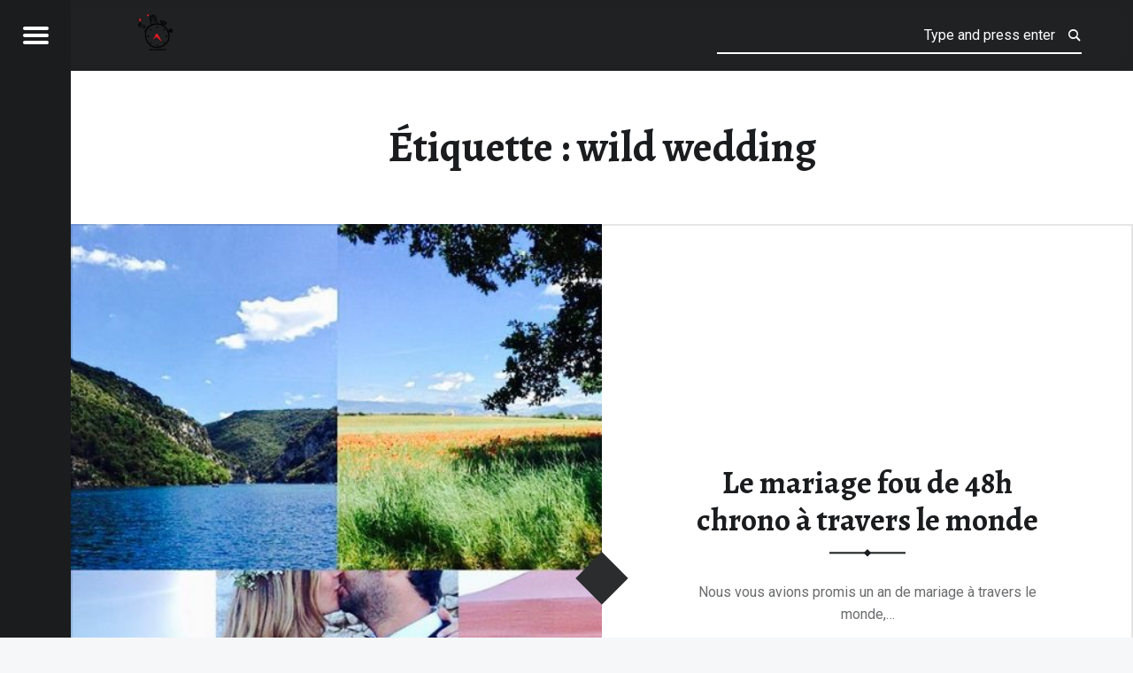

--- FILE ---
content_type: text/html; charset=UTF-8
request_url: http://48hchrono.fr/tag/wild-wedding
body_size: 12213
content:
<!doctype html>
<html lang="fr-FR" class="no-js">

<head>

<meta charset="UTF-8" />
<title>wild wedding &#8211; 48h chrono &#8211; viens je t&#039;emmène</title>
<meta name='robots' content='max-image-preview:large' />
<meta name="viewport" content="width=device-width, initial-scale=1, maximum-scale=1" />
<link rel="profile" href="http://gmpg.org/xfn/11" />
<link rel="pingback" href="http://48hchrono.fr/xmlrpc.php" />
<link rel='dns-prefetch' href='//fonts.googleapis.com' />
<link rel="alternate" type="application/rss+xml" title="48h chrono - viens je t&#039;emmène &raquo; Flux" href="http://48hchrono.fr/feed" />
<link rel="alternate" type="application/rss+xml" title="48h chrono - viens je t&#039;emmène &raquo; Flux des commentaires" href="http://48hchrono.fr/comments/feed" />
<link rel="alternate" type="application/rss+xml" title="48h chrono - viens je t&#039;emmène &raquo; Flux de l’étiquette wild wedding" href="http://48hchrono.fr/tag/wild-wedding/feed" />
		<!-- This site uses the Google Analytics by MonsterInsights plugin v9.11.1 - Using Analytics tracking - https://www.monsterinsights.com/ -->
		<!-- Remarque : MonsterInsights n’est actuellement pas configuré sur ce site. Le propriétaire doit authentifier son compte Google Analytics dans les réglages de MonsterInsights.  -->
					<!-- No tracking code set -->
				<!-- / Google Analytics by MonsterInsights -->
		<style id='wp-img-auto-sizes-contain-inline-css'>
img:is([sizes=auto i],[sizes^="auto," i]){contain-intrinsic-size:3000px 1500px}
/*# sourceURL=wp-img-auto-sizes-contain-inline-css */
</style>
<style id='wp-emoji-styles-inline-css'>

	img.wp-smiley, img.emoji {
		display: inline !important;
		border: none !important;
		box-shadow: none !important;
		height: 1em !important;
		width: 1em !important;
		margin: 0 0.07em !important;
		vertical-align: -0.1em !important;
		background: none !important;
		padding: 0 !important;
	}
/*# sourceURL=wp-emoji-styles-inline-css */
</style>
<style id='wp-block-library-inline-css'>
:root{--wp-block-synced-color:#7a00df;--wp-block-synced-color--rgb:122,0,223;--wp-bound-block-color:var(--wp-block-synced-color);--wp-editor-canvas-background:#ddd;--wp-admin-theme-color:#007cba;--wp-admin-theme-color--rgb:0,124,186;--wp-admin-theme-color-darker-10:#006ba1;--wp-admin-theme-color-darker-10--rgb:0,107,160.5;--wp-admin-theme-color-darker-20:#005a87;--wp-admin-theme-color-darker-20--rgb:0,90,135;--wp-admin-border-width-focus:2px}@media (min-resolution:192dpi){:root{--wp-admin-border-width-focus:1.5px}}.wp-element-button{cursor:pointer}:root .has-very-light-gray-background-color{background-color:#eee}:root .has-very-dark-gray-background-color{background-color:#313131}:root .has-very-light-gray-color{color:#eee}:root .has-very-dark-gray-color{color:#313131}:root .has-vivid-green-cyan-to-vivid-cyan-blue-gradient-background{background:linear-gradient(135deg,#00d084,#0693e3)}:root .has-purple-crush-gradient-background{background:linear-gradient(135deg,#34e2e4,#4721fb 50%,#ab1dfe)}:root .has-hazy-dawn-gradient-background{background:linear-gradient(135deg,#faaca8,#dad0ec)}:root .has-subdued-olive-gradient-background{background:linear-gradient(135deg,#fafae1,#67a671)}:root .has-atomic-cream-gradient-background{background:linear-gradient(135deg,#fdd79a,#004a59)}:root .has-nightshade-gradient-background{background:linear-gradient(135deg,#330968,#31cdcf)}:root .has-midnight-gradient-background{background:linear-gradient(135deg,#020381,#2874fc)}:root{--wp--preset--font-size--normal:16px;--wp--preset--font-size--huge:42px}.has-regular-font-size{font-size:1em}.has-larger-font-size{font-size:2.625em}.has-normal-font-size{font-size:var(--wp--preset--font-size--normal)}.has-huge-font-size{font-size:var(--wp--preset--font-size--huge)}.has-text-align-center{text-align:center}.has-text-align-left{text-align:left}.has-text-align-right{text-align:right}.has-fit-text{white-space:nowrap!important}#end-resizable-editor-section{display:none}.aligncenter{clear:both}.items-justified-left{justify-content:flex-start}.items-justified-center{justify-content:center}.items-justified-right{justify-content:flex-end}.items-justified-space-between{justify-content:space-between}.screen-reader-text{border:0;clip-path:inset(50%);height:1px;margin:-1px;overflow:hidden;padding:0;position:absolute;width:1px;word-wrap:normal!important}.screen-reader-text:focus{background-color:#ddd;clip-path:none;color:#444;display:block;font-size:1em;height:auto;left:5px;line-height:normal;padding:15px 23px 14px;text-decoration:none;top:5px;width:auto;z-index:100000}html :where(.has-border-color){border-style:solid}html :where([style*=border-top-color]){border-top-style:solid}html :where([style*=border-right-color]){border-right-style:solid}html :where([style*=border-bottom-color]){border-bottom-style:solid}html :where([style*=border-left-color]){border-left-style:solid}html :where([style*=border-width]){border-style:solid}html :where([style*=border-top-width]){border-top-style:solid}html :where([style*=border-right-width]){border-right-style:solid}html :where([style*=border-bottom-width]){border-bottom-style:solid}html :where([style*=border-left-width]){border-left-style:solid}html :where(img[class*=wp-image-]){height:auto;max-width:100%}:where(figure){margin:0 0 1em}html :where(.is-position-sticky){--wp-admin--admin-bar--position-offset:var(--wp-admin--admin-bar--height,0px)}@media screen and (max-width:600px){html :where(.is-position-sticky){--wp-admin--admin-bar--position-offset:0px}}

/*# sourceURL=wp-block-library-inline-css */
</style><style id='global-styles-inline-css'>
:root{--wp--preset--aspect-ratio--square: 1;--wp--preset--aspect-ratio--4-3: 4/3;--wp--preset--aspect-ratio--3-4: 3/4;--wp--preset--aspect-ratio--3-2: 3/2;--wp--preset--aspect-ratio--2-3: 2/3;--wp--preset--aspect-ratio--16-9: 16/9;--wp--preset--aspect-ratio--9-16: 9/16;--wp--preset--color--black: #000000;--wp--preset--color--cyan-bluish-gray: #abb8c3;--wp--preset--color--white: #ffffff;--wp--preset--color--pale-pink: #f78da7;--wp--preset--color--vivid-red: #cf2e2e;--wp--preset--color--luminous-vivid-orange: #ff6900;--wp--preset--color--luminous-vivid-amber: #fcb900;--wp--preset--color--light-green-cyan: #7bdcb5;--wp--preset--color--vivid-green-cyan: #00d084;--wp--preset--color--pale-cyan-blue: #8ed1fc;--wp--preset--color--vivid-cyan-blue: #0693e3;--wp--preset--color--vivid-purple: #9b51e0;--wp--preset--gradient--vivid-cyan-blue-to-vivid-purple: linear-gradient(135deg,rgb(6,147,227) 0%,rgb(155,81,224) 100%);--wp--preset--gradient--light-green-cyan-to-vivid-green-cyan: linear-gradient(135deg,rgb(122,220,180) 0%,rgb(0,208,130) 100%);--wp--preset--gradient--luminous-vivid-amber-to-luminous-vivid-orange: linear-gradient(135deg,rgb(252,185,0) 0%,rgb(255,105,0) 100%);--wp--preset--gradient--luminous-vivid-orange-to-vivid-red: linear-gradient(135deg,rgb(255,105,0) 0%,rgb(207,46,46) 100%);--wp--preset--gradient--very-light-gray-to-cyan-bluish-gray: linear-gradient(135deg,rgb(238,238,238) 0%,rgb(169,184,195) 100%);--wp--preset--gradient--cool-to-warm-spectrum: linear-gradient(135deg,rgb(74,234,220) 0%,rgb(151,120,209) 20%,rgb(207,42,186) 40%,rgb(238,44,130) 60%,rgb(251,105,98) 80%,rgb(254,248,76) 100%);--wp--preset--gradient--blush-light-purple: linear-gradient(135deg,rgb(255,206,236) 0%,rgb(152,150,240) 100%);--wp--preset--gradient--blush-bordeaux: linear-gradient(135deg,rgb(254,205,165) 0%,rgb(254,45,45) 50%,rgb(107,0,62) 100%);--wp--preset--gradient--luminous-dusk: linear-gradient(135deg,rgb(255,203,112) 0%,rgb(199,81,192) 50%,rgb(65,88,208) 100%);--wp--preset--gradient--pale-ocean: linear-gradient(135deg,rgb(255,245,203) 0%,rgb(182,227,212) 50%,rgb(51,167,181) 100%);--wp--preset--gradient--electric-grass: linear-gradient(135deg,rgb(202,248,128) 0%,rgb(113,206,126) 100%);--wp--preset--gradient--midnight: linear-gradient(135deg,rgb(2,3,129) 0%,rgb(40,116,252) 100%);--wp--preset--font-size--small: 13px;--wp--preset--font-size--medium: 20px;--wp--preset--font-size--large: 36px;--wp--preset--font-size--x-large: 42px;--wp--preset--spacing--20: 0.44rem;--wp--preset--spacing--30: 0.67rem;--wp--preset--spacing--40: 1rem;--wp--preset--spacing--50: 1.5rem;--wp--preset--spacing--60: 2.25rem;--wp--preset--spacing--70: 3.38rem;--wp--preset--spacing--80: 5.06rem;--wp--preset--shadow--natural: 6px 6px 9px rgba(0, 0, 0, 0.2);--wp--preset--shadow--deep: 12px 12px 50px rgba(0, 0, 0, 0.4);--wp--preset--shadow--sharp: 6px 6px 0px rgba(0, 0, 0, 0.2);--wp--preset--shadow--outlined: 6px 6px 0px -3px rgb(255, 255, 255), 6px 6px rgb(0, 0, 0);--wp--preset--shadow--crisp: 6px 6px 0px rgb(0, 0, 0);}:where(.is-layout-flex){gap: 0.5em;}:where(.is-layout-grid){gap: 0.5em;}body .is-layout-flex{display: flex;}.is-layout-flex{flex-wrap: wrap;align-items: center;}.is-layout-flex > :is(*, div){margin: 0;}body .is-layout-grid{display: grid;}.is-layout-grid > :is(*, div){margin: 0;}:where(.wp-block-columns.is-layout-flex){gap: 2em;}:where(.wp-block-columns.is-layout-grid){gap: 2em;}:where(.wp-block-post-template.is-layout-flex){gap: 1.25em;}:where(.wp-block-post-template.is-layout-grid){gap: 1.25em;}.has-black-color{color: var(--wp--preset--color--black) !important;}.has-cyan-bluish-gray-color{color: var(--wp--preset--color--cyan-bluish-gray) !important;}.has-white-color{color: var(--wp--preset--color--white) !important;}.has-pale-pink-color{color: var(--wp--preset--color--pale-pink) !important;}.has-vivid-red-color{color: var(--wp--preset--color--vivid-red) !important;}.has-luminous-vivid-orange-color{color: var(--wp--preset--color--luminous-vivid-orange) !important;}.has-luminous-vivid-amber-color{color: var(--wp--preset--color--luminous-vivid-amber) !important;}.has-light-green-cyan-color{color: var(--wp--preset--color--light-green-cyan) !important;}.has-vivid-green-cyan-color{color: var(--wp--preset--color--vivid-green-cyan) !important;}.has-pale-cyan-blue-color{color: var(--wp--preset--color--pale-cyan-blue) !important;}.has-vivid-cyan-blue-color{color: var(--wp--preset--color--vivid-cyan-blue) !important;}.has-vivid-purple-color{color: var(--wp--preset--color--vivid-purple) !important;}.has-black-background-color{background-color: var(--wp--preset--color--black) !important;}.has-cyan-bluish-gray-background-color{background-color: var(--wp--preset--color--cyan-bluish-gray) !important;}.has-white-background-color{background-color: var(--wp--preset--color--white) !important;}.has-pale-pink-background-color{background-color: var(--wp--preset--color--pale-pink) !important;}.has-vivid-red-background-color{background-color: var(--wp--preset--color--vivid-red) !important;}.has-luminous-vivid-orange-background-color{background-color: var(--wp--preset--color--luminous-vivid-orange) !important;}.has-luminous-vivid-amber-background-color{background-color: var(--wp--preset--color--luminous-vivid-amber) !important;}.has-light-green-cyan-background-color{background-color: var(--wp--preset--color--light-green-cyan) !important;}.has-vivid-green-cyan-background-color{background-color: var(--wp--preset--color--vivid-green-cyan) !important;}.has-pale-cyan-blue-background-color{background-color: var(--wp--preset--color--pale-cyan-blue) !important;}.has-vivid-cyan-blue-background-color{background-color: var(--wp--preset--color--vivid-cyan-blue) !important;}.has-vivid-purple-background-color{background-color: var(--wp--preset--color--vivid-purple) !important;}.has-black-border-color{border-color: var(--wp--preset--color--black) !important;}.has-cyan-bluish-gray-border-color{border-color: var(--wp--preset--color--cyan-bluish-gray) !important;}.has-white-border-color{border-color: var(--wp--preset--color--white) !important;}.has-pale-pink-border-color{border-color: var(--wp--preset--color--pale-pink) !important;}.has-vivid-red-border-color{border-color: var(--wp--preset--color--vivid-red) !important;}.has-luminous-vivid-orange-border-color{border-color: var(--wp--preset--color--luminous-vivid-orange) !important;}.has-luminous-vivid-amber-border-color{border-color: var(--wp--preset--color--luminous-vivid-amber) !important;}.has-light-green-cyan-border-color{border-color: var(--wp--preset--color--light-green-cyan) !important;}.has-vivid-green-cyan-border-color{border-color: var(--wp--preset--color--vivid-green-cyan) !important;}.has-pale-cyan-blue-border-color{border-color: var(--wp--preset--color--pale-cyan-blue) !important;}.has-vivid-cyan-blue-border-color{border-color: var(--wp--preset--color--vivid-cyan-blue) !important;}.has-vivid-purple-border-color{border-color: var(--wp--preset--color--vivid-purple) !important;}.has-vivid-cyan-blue-to-vivid-purple-gradient-background{background: var(--wp--preset--gradient--vivid-cyan-blue-to-vivid-purple) !important;}.has-light-green-cyan-to-vivid-green-cyan-gradient-background{background: var(--wp--preset--gradient--light-green-cyan-to-vivid-green-cyan) !important;}.has-luminous-vivid-amber-to-luminous-vivid-orange-gradient-background{background: var(--wp--preset--gradient--luminous-vivid-amber-to-luminous-vivid-orange) !important;}.has-luminous-vivid-orange-to-vivid-red-gradient-background{background: var(--wp--preset--gradient--luminous-vivid-orange-to-vivid-red) !important;}.has-very-light-gray-to-cyan-bluish-gray-gradient-background{background: var(--wp--preset--gradient--very-light-gray-to-cyan-bluish-gray) !important;}.has-cool-to-warm-spectrum-gradient-background{background: var(--wp--preset--gradient--cool-to-warm-spectrum) !important;}.has-blush-light-purple-gradient-background{background: var(--wp--preset--gradient--blush-light-purple) !important;}.has-blush-bordeaux-gradient-background{background: var(--wp--preset--gradient--blush-bordeaux) !important;}.has-luminous-dusk-gradient-background{background: var(--wp--preset--gradient--luminous-dusk) !important;}.has-pale-ocean-gradient-background{background: var(--wp--preset--gradient--pale-ocean) !important;}.has-electric-grass-gradient-background{background: var(--wp--preset--gradient--electric-grass) !important;}.has-midnight-gradient-background{background: var(--wp--preset--gradient--midnight) !important;}.has-small-font-size{font-size: var(--wp--preset--font-size--small) !important;}.has-medium-font-size{font-size: var(--wp--preset--font-size--medium) !important;}.has-large-font-size{font-size: var(--wp--preset--font-size--large) !important;}.has-x-large-font-size{font-size: var(--wp--preset--font-size--x-large) !important;}
/*# sourceURL=global-styles-inline-css */
</style>

<style id='classic-theme-styles-inline-css'>
/*! This file is auto-generated */
.wp-block-button__link{color:#fff;background-color:#32373c;border-radius:9999px;box-shadow:none;text-decoration:none;padding:calc(.667em + 2px) calc(1.333em + 2px);font-size:1.125em}.wp-block-file__button{background:#32373c;color:#fff;text-decoration:none}
/*# sourceURL=/wp-includes/css/classic-themes.min.css */
</style>
<link rel='stylesheet' id='receptar-google-fonts-css' href='http://fonts.googleapis.com/css?family=Roboto%7CRoboto+Condensed%3A400%2C300%7CAlegreya%3A400%2C700&#038;subset&#038;ver=2.0.5' media='all' />
<link rel='stylesheet' id='genericons-neue-css' href='http://48hchrono.fr/wp-content/themes/receptar/assets/fonts/genericons-neue/genericons-neue.css?ver=2.0.5' media='all' />
<link rel='stylesheet' id='receptar-starter-css' href='http://48hchrono.fr/wp-content/themes/receptar/assets/css/starter.css?ver=2.0.5' media='all' />
<link rel='stylesheet' id='receptar-main-css' href='http://48hchrono.fr/wp-content/themes/receptar/assets/css/main.css?ver=2.0.5' media='all' />
<link rel='stylesheet' id='receptar-colors-css' href='http://48hchrono.fr/wp-content/themes/receptar/assets/css/colors.css?ver=2.0.5' media='all' />
<style id='receptar-inline-css'>
/* START CSS variables */
:root { 
 --color-accent: #000000;
}
/* END CSS variables */
/*# sourceURL=receptar-inline-css */
</style>
<link rel='stylesheet' id='receptar-stylesheet-css' href='http://48hchrono.fr/wp-content/themes/receptar/style.css?ver=2.0.5' media='all' />
<script src="http://48hchrono.fr/wp-content/themes/receptar/assets/js/vendor/css-vars-ponyfill/css-vars-ponyfill.min.js?ver=v2.4.7" id="css-vars-ponyfill-js"></script>
<script id="css-vars-ponyfill-js-after">
window.onload = function() {
	cssVars( {
		onlyVars: true,
		exclude: 'link:not([href^="http://48hchrono.fr/wp-content/themes"])'
	} );
};
//# sourceURL=css-vars-ponyfill-js-after
</script>
<script src="http://48hchrono.fr/wp-includes/js/jquery/jquery.min.js?ver=3.7.1" id="jquery-core-js"></script>
<script src="http://48hchrono.fr/wp-includes/js/jquery/jquery-migrate.min.js?ver=3.4.1" id="jquery-migrate-js"></script>
<link rel="https://api.w.org/" href="http://48hchrono.fr/wp-json/" /><link rel="alternate" title="JSON" type="application/json" href="http://48hchrono.fr/wp-json/wp/v2/tags/250" /><link rel="EditURI" type="application/rsd+xml" title="RSD" href="http://48hchrono.fr/xmlrpc.php?rsd" />
<meta name="generator" content="WordPress 6.9" />

        <script type="text/javascript">
            var jQueryMigrateHelperHasSentDowngrade = false;

			window.onerror = function( msg, url, line, col, error ) {
				// Break out early, do not processing if a downgrade reqeust was already sent.
				if ( jQueryMigrateHelperHasSentDowngrade ) {
					return true;
                }

				var xhr = new XMLHttpRequest();
				var nonce = '40f2759389';
				var jQueryFunctions = [
					'andSelf',
					'browser',
					'live',
					'boxModel',
					'support.boxModel',
					'size',
					'swap',
					'clean',
					'sub',
                ];
				var match_pattern = /\)\.(.+?) is not a function/;
                var erroredFunction = msg.match( match_pattern );

                // If there was no matching functions, do not try to downgrade.
                if ( null === erroredFunction || typeof erroredFunction !== 'object' || typeof erroredFunction[1] === "undefined" || -1 === jQueryFunctions.indexOf( erroredFunction[1] ) ) {
                    return true;
                }

                // Set that we've now attempted a downgrade request.
                jQueryMigrateHelperHasSentDowngrade = true;

				xhr.open( 'POST', 'http://48hchrono.fr/wp-admin/admin-ajax.php' );
				xhr.setRequestHeader( 'Content-Type', 'application/x-www-form-urlencoded' );
				xhr.onload = function () {
					var response,
                        reload = false;

					if ( 200 === xhr.status ) {
                        try {
                        	response = JSON.parse( xhr.response );

                        	reload = response.data.reload;
                        } catch ( e ) {
                        	reload = false;
                        }
                    }

					// Automatically reload the page if a deprecation caused an automatic downgrade, ensure visitors get the best possible experience.
					if ( reload ) {
						location.reload();
                    }
				};

				xhr.send( encodeURI( 'action=jquery-migrate-downgrade-version&_wpnonce=' + nonce ) );

				// Suppress error alerts in older browsers
				return true;
			}
        </script>

		<link rel="icon" href="http://48hchrono.fr/wp-content/uploads/2019/02/cropped-LOGO_48H_CHRONO-1-32x32.png" sizes="32x32" />
<link rel="icon" href="http://48hchrono.fr/wp-content/uploads/2019/02/cropped-LOGO_48H_CHRONO-1-192x192.png" sizes="192x192" />
<link rel="apple-touch-icon" href="http://48hchrono.fr/wp-content/uploads/2019/02/cropped-LOGO_48H_CHRONO-1-180x180.png" />
<meta name="msapplication-TileImage" content="http://48hchrono.fr/wp-content/uploads/2019/02/cropped-LOGO_48H_CHRONO-1-270x270.png" />
		<style id="wp-custom-css">
			/*
Vous pouvez ajouter du CSS personnalisé ici.

Cliquez sur l’icône d’aide ci-dessous pour en savoir plus.
*/

.site-banner h1 {
    font-size: 1.5rem;
}		</style>
		
</head>


<body class="archive is-not-singular is-posts-list not-front-page tag tag-250 tag-wild-wedding wp-custom-logo wp-theme-receptar">
<a name="top"></a>

<div id="page" class="hfeed site">
	<div class="site-inner">


<header id="masthead" class="site-header">

<div class="site-branding"><h2 class="screen-reader-text">wild wedding &#8211; 48h chrono &#8211; viens je t&#039;emmène</h2><a id="site-title" class="site-title logo type-img" href="http://48hchrono.fr/" title="48h chrono - viens je t&#039;emmène | 50 week-ends insolites et fous à travers le monde ! FB 48hchrono-viens je t&#039;emmène et insta@48hchrono" rel="home"><img width="1772" height="1772" src="http://48hchrono.fr/wp-content/uploads/2019/02/cropped-LOGO_48H_CHRONO.png" class="" alt="48h chrono - viens je t&#039;emmène logo" title="48h chrono - viens je t&#039;emmène | 50 week-ends insolites et fous à travers le monde ! FB 48hchrono-viens je t&#039;emmène et insta@48hchrono" decoding="async" fetchpriority="high" srcset="http://48hchrono.fr/wp-content/uploads/2019/02/cropped-LOGO_48H_CHRONO.png 1772w, http://48hchrono.fr/wp-content/uploads/2019/02/cropped-LOGO_48H_CHRONO-595x595.png 595w, http://48hchrono.fr/wp-content/uploads/2019/02/cropped-LOGO_48H_CHRONO-768x768.png 768w, http://48hchrono.fr/wp-content/uploads/2019/02/cropped-LOGO_48H_CHRONO-960x960.png 960w" sizes="(max-width: 1772px) 100vw, 1772px" /><span class="screen-reader-text">48h chrono - viens je t&#039;emmène</span></a><div class="site-description">50 week-ends insolites et fous à travers le monde ! FB 48hchrono-viens je t&#039;emmène et insta@48hchrono</div></div>
<section id="secondary" class="secondary">
	<div class="secondary-content">
		<div class="secondary-content-container">
			<div class="site-branding"><h2 class="screen-reader-text">wild wedding &#8211; 48h chrono &#8211; viens je t&#039;emmène</h2><a id="site-title" class="site-title logo type-img" href="http://48hchrono.fr/" title="48h chrono - viens je t&#039;emmène | 50 week-ends insolites et fous à travers le monde ! FB 48hchrono-viens je t&#039;emmène et insta@48hchrono" rel="home"><img width="1772" height="1772" src="http://48hchrono.fr/wp-content/uploads/2019/02/cropped-LOGO_48H_CHRONO.png" class="" alt="48h chrono - viens je t&#039;emmène logo" title="48h chrono - viens je t&#039;emmène | 50 week-ends insolites et fous à travers le monde ! FB 48hchrono-viens je t&#039;emmène et insta@48hchrono" decoding="async" srcset="http://48hchrono.fr/wp-content/uploads/2019/02/cropped-LOGO_48H_CHRONO.png 1772w, http://48hchrono.fr/wp-content/uploads/2019/02/cropped-LOGO_48H_CHRONO-595x595.png 595w, http://48hchrono.fr/wp-content/uploads/2019/02/cropped-LOGO_48H_CHRONO-768x768.png 768w, http://48hchrono.fr/wp-content/uploads/2019/02/cropped-LOGO_48H_CHRONO-960x960.png 960w" sizes="(max-width: 1772px) 100vw, 1772px" /><span class="screen-reader-text">48h chrono - viens je t&#039;emmène</span></a><div class="site-description">50 week-ends insolites et fous à travers le monde ! FB 48hchrono-viens je t&#039;emmène et insta@48hchrono</div></div>
			<nav id="site-navigation" class="main-navigation" aria-label="48h chrono - viens je t&#039;emmène site navigation">
				<a class="skip-link screen-reader-text" href="#content">Skip to content</a><div class="menu-main-navigation"><ul><li id="menu-item-4384" class="menu-item menu-item-type-post_type menu-item-object-post menu-item-4384"><a href="http://48hchrono.fr/qui-sommes-nous-2">QUI SOMMES-NOUS ?</a></li>
<li id="menu-item-5978" class="menu-item menu-item-type-post_type menu-item-object-post menu-item-5978"><a href="http://48hchrono.fr/?p=5954">WILD-EXPO PHOTO GRATUITE-DECEMBRE 2019-MARSEILLE-LES PHOTOS A VENDRE</a></li>
<li id="menu-item-4385" class="menu-item menu-item-type-post_type menu-item-object-post menu-item-4385"><a href="http://48hchrono.fr/trouvez-votre-experience">TROUVEZ VOTRE EXPERIENCE 48H CHRONO</a></li>
<li id="menu-item-4066" class="menu-item menu-item-type-post_type menu-item-object-post menu-item-4066"><a href="http://48hchrono.fr/aix-en-provence-le-charme-lart-et-lhistoire">Aix en Provence</a></li>
<li id="menu-item-5756" class="menu-item menu-item-type-post_type menu-item-object-post menu-item-5756"><a href="http://48hchrono.fr/road-trip-dans-le-tyrol-autrichien">Autriche : Road trip dans le Tyrol</a></li>
<li id="menu-item-4067" class="menu-item menu-item-type-post_type menu-item-object-post menu-item-4067"><a href="http://48hchrono.fr/48h-chrono-au-parc-asterix-pour-halloween">le parc Astérix en famille</a></li>
<li id="menu-item-278" class="menu-item menu-item-type-post_type menu-item-object-post menu-item-278"><a href="http://48hchrono.fr/48h-chrono-a-amsterdam">Amsterdam</a></li>
<li id="menu-item-1394" class="menu-item menu-item-type-post_type menu-item-object-post menu-item-1394"><a href="http://48hchrono.fr/48h-chrono-en-andalousie">Andalousie</a></li>
<li id="menu-item-5371" class="menu-item menu-item-type-post_type menu-item-object-post menu-item-5371"><a href="http://48hchrono.fr/week-end-a-athenes">Athènes</a></li>
<li id="menu-item-1028" class="menu-item menu-item-type-post_type menu-item-object-post menu-item-1028"><a href="http://48hchrono.fr/48h-chrono-pour-un-week-end-detox-aux-baux-de-provence">Baux de Provence</a></li>
<li id="menu-item-2322" class="menu-item menu-item-type-post_type menu-item-object-post menu-item-2322"><a href="http://48hchrono.fr/48h-chrono-pour-un-noel-nudiste">Baden Baden en Allemagne</a></li>
<li id="menu-item-2698" class="menu-item menu-item-type-post_type menu-item-object-post menu-item-2698"><a href="http://48hchrono.fr/48h-chrono-et-le-tresor-de-bergeinfahrt">Bavière : roman photo</a></li>
<li id="menu-item-3779" class="menu-item menu-item-type-post_type menu-item-object-post menu-item-3779"><a href="http://48hchrono.fr/48h-chrono-a-biarritz">Biarritz</a></li>
<li id="menu-item-3954" class="menu-item menu-item-type-post_type menu-item-object-post menu-item-3954"><a href="http://48hchrono.fr/48h-chrono-et-les-mysterieuses-cites-de-jade-du-belize">Belize (Amérique centrale)</a></li>
<li id="menu-item-5759" class="menu-item menu-item-type-post_type menu-item-object-post menu-item-5759"><a href="http://48hchrono.fr/week-end-en-boheme-le-charme-et-la-magie-de-karlovy-vary">Bohême : le charme et la magie de Karlovy Vary</a></li>
<li id="menu-item-5758" class="menu-item menu-item-type-post_type menu-item-object-post menu-item-5758"><a href="http://48hchrono.fr/week-end-nature-et-decompression-totale-dans-des-cabanes-en-bois">Cabanes en bois</a></li>
<li id="menu-item-2052" class="menu-item menu-item-type-post_type menu-item-object-post menu-item-2052"><a href="http://48hchrono.fr/48h-chrono-a-bordeaux">Bordeaux</a></li>
<li id="menu-item-438" class="menu-item menu-item-type-post_type menu-item-object-post menu-item-438"><a href="http://48hchrono.fr/48h-chrono-a-bruxelles">Bruxelles</a></li>
<li id="menu-item-4304" class="menu-item menu-item-type-post_type menu-item-object-post menu-item-4304"><a href="http://48hchrono.fr/48h-chrono-pour-aider-les-chimpanzes-du-cameroun">Cameroun</a></li>
<li id="menu-item-446" class="menu-item menu-item-type-post_type menu-item-object-post menu-item-446"><a href="http://48hchrono.fr/48h-chrono-en-catalogne">Catalogne</a></li>
<li id="menu-item-1249" class="menu-item menu-item-type-post_type menu-item-object-post menu-item-1249"><a href="http://48hchrono.fr/48h-chrono-pour-vivre-cannes-comme-une-star">Cannes comme une star</a></li>
<li id="menu-item-5370" class="menu-item menu-item-type-post_type menu-item-object-post menu-item-5370"><a href="http://48hchrono.fr/parenthese-enchantee-au-chateau-saint-martin-spa">Château Saint Martin &#038; SPA</a></li>
<li id="menu-item-242" class="menu-item menu-item-type-post_type menu-item-object-post menu-item-242"><a href="http://48hchrono.fr/croatie">Croatie</a></li>
<li id="menu-item-2366" class="menu-item menu-item-type-post_type menu-item-object-post menu-item-2366"><a href="http://48hchrono.fr/48h-chrono-en-croisiere">Croisière en mediterranée</a></li>
<li id="menu-item-1306" class="menu-item menu-item-type-post_type menu-item-object-post menu-item-1306"><a href="http://48hchrono.fr/48h-chrono-pour-un-week-end-enfants-disneyland-paris">Disneyland Paris : nos bons plans</a></li>
<li id="menu-item-1184" class="menu-item menu-item-type-post_type menu-item-object-post menu-item-1184"><a href="http://48hchrono.fr/48h-chrono-dans-les-plus-beaux-chateaux-decosse">Ecosse : les plus beaux châteaux</a></li>
<li id="menu-item-244" class="menu-item menu-item-type-post_type menu-item-object-post menu-item-244"><a href="http://48hchrono.fr/hello-world">Fès</a></li>
<li id="menu-item-2859" class="menu-item menu-item-type-post_type menu-item-object-post menu-item-2859"><a href="http://48hchrono.fr/geneve-petits-prix-pour-grand-luxe">Genève</a></li>
<li id="menu-item-239" class="menu-item menu-item-type-post_type menu-item-object-post menu-item-239"><a href="http://48hchrono.fr/48h-chrono-a-ibiza">Ibiza</a></li>
<li id="menu-item-241" class="menu-item menu-item-type-post_type menu-item-object-post menu-item-241"><a href="http://48hchrono.fr/48h-chrono-a-istanbul">Istanbul</a></li>
<li id="menu-item-5373" class="menu-item menu-item-type-post_type menu-item-object-post menu-item-5373"><a href="http://48hchrono.fr/48h-chrono-a-la-new-orleans">La Nouvelle Orleans</a></li>
<li id="menu-item-1118" class="menu-item menu-item-type-post_type menu-item-object-post menu-item-1118"><a href="http://48hchrono.fr/48h-chrono-dans-le-bassin-darcachon">Le bassin d&rsquo;Arcachon</a></li>
<li id="menu-item-2286" class="menu-item menu-item-type-post_type menu-item-object-post menu-item-2286"><a href="http://48hchrono.fr/48h-chrono-au-loch-ness">Le Loch Ness</a></li>
<li id="menu-item-891" class="menu-item menu-item-type-post_type menu-item-object-post menu-item-891"><a href="http://48hchrono.fr/48h-chrono-dans-les-palais-de-la-riviera">Les palais de la Riviera</a></li>
<li id="menu-item-1483" class="menu-item menu-item-type-post_type menu-item-object-post menu-item-1483"><a href="http://48hchrono.fr/48h-chrono-au-portugal">Lisbonne et Faro</a></li>
<li id="menu-item-5137" class="menu-item menu-item-type-post_type menu-item-object-post menu-item-5137"><a href="http://48hchrono.fr/lile-de-re">L&rsquo;île de Ré</a></li>
<li id="menu-item-314" class="menu-item menu-item-type-post_type menu-item-object-post menu-item-314"><a href="http://48hchrono.fr/48h-chrono-sur-lile-de-skye-en-ecosse">L&rsquo;île de Skye en Ecosse</a></li>
<li id="menu-item-5372" class="menu-item menu-item-type-post_type menu-item-object-post menu-item-5372"><a href="http://48hchrono.fr/lile-de-re">L&rsquo;île de Ré</a></li>
<li id="menu-item-731" class="menu-item menu-item-type-post_type menu-item-object-post menu-item-731"><a href="http://48hchrono.fr/48h-chrono-a-londres">Londres</a></li>
<li id="menu-item-3242" class="menu-item menu-item-type-post_type menu-item-object-post menu-item-3242"><a href="http://48hchrono.fr/48h-chrono-a-malte">Malte</a></li>
<li id="menu-item-240" class="menu-item menu-item-type-post_type menu-item-object-post menu-item-240"><a href="http://48hchrono.fr/48h-chrono-a-madrid">Madrid</a></li>
<li id="menu-item-2527" class="menu-item menu-item-type-post_type menu-item-object-post menu-item-2527"><a href="http://48hchrono.fr/se-marier-en-islande">mariage en Islande</a></li>
<li id="menu-item-5138" class="menu-item menu-item-type-post_type menu-item-object-post menu-item-5138"><a href="http://48hchrono.fr/week-end-a-marseille">Marseille</a></li>
<li id="menu-item-3780" class="menu-item menu-item-type-post_type menu-item-object-post menu-item-3780"><a href="http://48hchrono.fr/one-year-of-wedding-epilogue">NOS MARIAGES A TRAVERS LE MONDE</a></li>
<li id="menu-item-1873" class="menu-item menu-item-type-post_type menu-item-object-post menu-item-1873"><a href="http://48hchrono.fr/48h-chrono-a-memphis">Memphis</a></li>
<li id="menu-item-243" class="menu-item menu-item-type-post_type menu-item-object-post menu-item-243"><a href="http://48hchrono.fr/test-essai-article">New York City</a></li>
<li id="menu-item-4525" class="menu-item menu-item-type-post_type menu-item-object-post menu-item-4525"><a href="http://48hchrono.fr/norfolk-au-pays-des-bebes-phoques">Norfolk : Au pays des bébés phoques</a></li>
<li id="menu-item-4382" class="menu-item menu-item-type-post_type menu-item-object-post menu-item-4382"><a href="http://48hchrono.fr/la-norvege-en-famille-a-noel">Norvège : Bergen</a></li>
<li id="menu-item-5979" class="menu-item menu-item-type-post_type menu-item-object-post menu-item-5979"><a href="http://48hchrono.fr/voyage-de-reve-a-nosy-be">Nosy Be</a></li>
<li id="menu-item-1779" class="menu-item menu-item-type-post_type menu-item-object-post menu-item-1779"><a href="http://48hchrono.fr/48h-chrono-a-orcieres">Orcières</a></li>
<li id="menu-item-1622" class="menu-item menu-item-type-post_type menu-item-object-post menu-item-1622"><a href="http://48hchrono.fr/48h-chrono-a-palma">Palma</a></li>
<li id="menu-item-974" class="menu-item menu-item-type-post_type menu-item-object-post menu-item-974"><a href="http://48hchrono.fr/48h-chrono-a-petra">Petra</a></li>
<li id="menu-item-3781" class="menu-item menu-item-type-post_type menu-item-object-post menu-item-3781"><a href="http://48hchrono.fr/road-trip-in-wild-poland">Pologne sauvage</a></li>
<li id="menu-item-479" class="menu-item menu-item-type-post_type menu-item-object-post menu-item-479"><a href="http://48hchrono.fr/48h-chrono-a-porquerolles">Porquerolles</a></li>
<li id="menu-item-2287" class="menu-item menu-item-type-post_type menu-item-object-post menu-item-2287"><a href="http://48hchrono.fr/48h-chrono-a-porto">Porto</a></li>
<li id="menu-item-3227" class="menu-item menu-item-type-post_type menu-item-object-post menu-item-3227"><a href="http://48hchrono.fr/72h-chrono-sur-lile-intense">L&rsquo;île de la Réunion en 3 jours</a></li>
<li id="menu-item-2699" class="menu-item menu-item-type-post_type menu-item-object-post menu-item-2699"><a href="http://48hchrono.fr/48h-chrono-a-reykjavic">Reykjavic</a></li>
<li id="menu-item-647" class="menu-item menu-item-type-post_type menu-item-object-post menu-item-647"><a href="http://48hchrono.fr/48h-chrono-a-rome">Rome</a></li>
<li id="menu-item-5981" class="menu-item menu-item-type-post_type menu-item-object-post menu-item-5981"><a href="http://48hchrono.fr/road-trip-dans-le-tyrol-autrichien">Road trip dans le Tyrol autrichien</a></li>
<li id="menu-item-4303" class="menu-item menu-item-type-post_type menu-item-object-post menu-item-4303"><a href="http://48hchrono.fr/48h-chrono-en-roumanie">Roumanie</a></li>
<li id="menu-item-4986" class="menu-item menu-item-type-post_type menu-item-object-post menu-item-4986"><a href="http://48hchrono.fr/serre-chevalier">Serre Chevalier</a></li>
<li id="menu-item-818" class="menu-item menu-item-type-post_type menu-item-object-post menu-item-818"><a href="http://48hchrono.fr/48h-chrono-fete-des-meres">Sète</a></li>
<li id="menu-item-562" class="menu-item menu-item-type-post_type menu-item-object-post menu-item-562"><a href="http://48hchrono.fr/48h-chrono-en-sicile">Sicile</a></li>
<li id="menu-item-2161" class="menu-item menu-item-type-post_type menu-item-object-post menu-item-2161"><a href="http://48hchrono.fr/ou-partir-en-vacances-en-famille-a-la-toussaint">Valencia en famille</a></li>
<li id="menu-item-2162" class="menu-item menu-item-type-post_type menu-item-object-post menu-item-2162"><a href="http://48hchrono.fr/48h-chrono-pour-un-week-end-luxe-vin-et-gastronomie-dans-le-var">Var : le Château de Berne : luxe, vin et gastronomie</a></li>
<li id="menu-item-2953" class="menu-item menu-item-type-post_type menu-item-object-post menu-item-2953"><a href="http://48hchrono.fr/lappel-de-la-foret-48h-chrono-a-vars">Vars</a></li>
<li id="menu-item-3782" class="menu-item menu-item-type-post_type menu-item-object-post menu-item-3782"><a href="http://48hchrono.fr/city-break-a-varsovie">Varsovie</a></li>
<li id="menu-item-511" class="menu-item menu-item-type-post_type menu-item-object-post menu-item-511"><a href="http://48hchrono.fr/48h-chrono-a-venise">Venise</a></li>
<li id="menu-item-4984" class="menu-item menu-item-type-post_type menu-item-object-post menu-item-4984"><a href="http://48hchrono.fr/week-end-a-vienne">Vienne</a></li>
<li id="menu-item-3226" class="menu-item menu-item-type-post_type menu-item-object-post menu-item-3226"><a href="http://48hchrono.fr/48h-chrono-a-vulcano">Vulcano</a></li>
<li id="menu-item-4383" class="menu-item menu-item-type-post_type menu-item-object-post menu-item-4383"><a href="http://48hchrono.fr/lexposition-sauvage-en-ligne">Nos photos animalières en vente</a></li>
<li id="menu-item-4985" class="menu-item menu-item-type-post_type menu-item-object-post menu-item-4985"><a href="http://48hchrono.fr/nos-bons-plans-ski">Nos bons plans ski</a></li>
<li id="menu-item-5980" class="menu-item menu-item-type-post_type menu-item-object-post menu-item-5980"><a href="http://48hchrono.fr/?p=5803">Podcasts animaliers pour la famille</a></li>
<li id="menu-item-5757" class="menu-item menu-item-type-post_type menu-item-object-post menu-item-5757"><a href="http://48hchrono.fr/whale-watching-en-mediterannee">WHALE WATCHING CHEZ NOUS</a></li>
<li id="menu-item-4987" class="menu-item menu-item-type-post_type menu-item-object-post menu-item-4987"><a href="http://48hchrono.fr/wildlife-photography-from-48hchrono">Wildlife Photography et reportages animaliers</a></li>
</ul></div>			</nav>

			
				<aside class="widget-area sidebar">
					<section id="text-3" class="widget widget_text">			<div class="textwidget"><h3>Allez viens, on t'emmène visiter le monde en 48h chrono. Parce que comme nous t'as une vie de dingue mais ta valise est toujours prête.</h3></div>
		</section>				</aside>

				
					</div>
	</div>

	<div class="secondary-controls">
		
		<button id="menu-toggle" class="menu-toggle" aria-controls="secondary" aria-expanded="false">
			<span class="hamburger-item"></span>
			<span class="hamburger-item"></span>
			<span class="hamburger-item"></span>
			<span class="screen-reader-text">Menu</span>
		</button>

			</div>
</section>

<aside id="site-header-widgets" class="widget-area site-header-widgets">
	
<form method="get" class="form-search" action="http://48hchrono.fr/">
	<label for="search-field" class="screen-reader-text">Search</label>
	<input type="search" value="" placeholder="Type and press enter" name="s" class="search-field" data-id="search-field" />
</form></aside>


</header>



<div id="content" class="site-content">
	<div id="primary" class="content-area">
		<main id="main" class="site-main clearfix">


	<section class="archives-listing">

		<header class="page-header">
			<h1 class="page-title">Étiquette : <span>wild wedding</span></h1>		</header>

		<div id="posts" class="posts posts-list">
<article id="post-3444" class="post-3444 post type-post status-publish format-standard has-post-thumbnail hentry category-48hchrono tag-concert-pour-mariage tag-groupe-live tag-le-big-fish tag-le-domaine-de-la-roquette tag-le-lac-desparron tag-le-potager-moderne tag-mariage-champetre tag-mariage-dans-le-verdon tag-mariage-dans-les-champs tag-mariage-dans-un-gite tag-mariage-en-provence tag-montmeya tag-wild-wedding entry">

			<div class="entry-media">
			<figure class="post-thumbnail">
				<a href="http://48hchrono.fr/one-year-of-wedding-epilogue" title="Le mariage fou de 48h chrono à travers le monde"><img width="480" height="640" src="http://48hchrono.fr/wp-content/uploads/2018/06/FullSizeRender21-480x640.jpg" class="attachment-thumbnail size-thumbnail wp-post-image" alt="" decoding="async" /></a>			</figure>
		</div>
	
	<div class="entry-inner">
		<div class="entry-inner-content"><header class="entry-header"><h1 class="entry-title"><a href="http://48hchrono.fr/one-year-of-wedding-epilogue" rel="bookmark">Le mariage fou de 48h chrono à travers le monde</a></h1></header>		<div class="entry-content">
			<div class="entry-summary">
Nous vous avions promis un an de mariage à travers le monde,&hellip;
</div>
<div class="link-more"><a href="http://48hchrono.fr/one-year-of-wedding-epilogue" class="more-link">Continue reading<span class="screen-reader-text"> &ldquo;Le mariage fou de 48h chrono à travers le monde&rdquo;</span>&hellip;</a></div>
		</div>
		</div>	</div>

</article>
</div>
	</section>

	

		</main><!-- /#main -->
	</div><!-- /#primary -->
</div><!-- /#content -->



<footer id="colophon" class="site-footer">


<div class="site-footer-area footer-area-site-info">
	<div class="site-footer-area-inner site-info-inner">

		
		<div class="site-info">
			
				&copy; 2026 <a href="http://48hchrono.fr/">48h chrono &#8211; viens je t&#039;emmène</a>
				<span class="sep"> | </span>
				Using <a rel="nofollow" href="https://www.webmandesign.eu/portfolio/receptar-wordpress-theme/"><strong>Receptar</strong></a> <a rel="nofollow" href="https://wordpress.org/">WordPress</a> theme.				<span class="sep"> | </span>
				<a href="#top" id="back-to-top" class="back-to-top">Back to top &uarr;</a>

					</div>

		
	</div>
</div>


</footer>


	</div><!-- /.site-inner -->
</div><!-- /#page -->

<script type="speculationrules">
{"prefetch":[{"source":"document","where":{"and":[{"href_matches":"/*"},{"not":{"href_matches":["/wp-*.php","/wp-admin/*","/wp-content/uploads/*","/wp-content/*","/wp-content/plugins/*","/wp-content/themes/receptar/*","/*\\?(.+)"]}},{"not":{"selector_matches":"a[rel~=\"nofollow\"]"}},{"not":{"selector_matches":".no-prefetch, .no-prefetch a"}}]},"eagerness":"conservative"}]}
</script>
<script src="http://48hchrono.fr/wp-content/themes/receptar/assets/js/scripts-global.js?ver=2.0.5" id="receptar-scripts-global-js"></script>
<script src="http://48hchrono.fr/wp-content/themes/receptar/assets/js/skip-link-focus-fix.js?ver=2.0.5" id="receptar-skip-link-focus-fix-js"></script>
<script src="http://48hchrono.fr/wp-includes/js/wp-embed.min.js?ver=6.9" id="wp-embed-js" defer data-wp-strategy="defer"></script>
<script id="wp-emoji-settings" type="application/json">
{"baseUrl":"https://s.w.org/images/core/emoji/17.0.2/72x72/","ext":".png","svgUrl":"https://s.w.org/images/core/emoji/17.0.2/svg/","svgExt":".svg","source":{"concatemoji":"http://48hchrono.fr/wp-includes/js/wp-emoji-release.min.js?ver=6.9"}}
</script>
<script type="module">
/*! This file is auto-generated */
const a=JSON.parse(document.getElementById("wp-emoji-settings").textContent),o=(window._wpemojiSettings=a,"wpEmojiSettingsSupports"),s=["flag","emoji"];function i(e){try{var t={supportTests:e,timestamp:(new Date).valueOf()};sessionStorage.setItem(o,JSON.stringify(t))}catch(e){}}function c(e,t,n){e.clearRect(0,0,e.canvas.width,e.canvas.height),e.fillText(t,0,0);t=new Uint32Array(e.getImageData(0,0,e.canvas.width,e.canvas.height).data);e.clearRect(0,0,e.canvas.width,e.canvas.height),e.fillText(n,0,0);const a=new Uint32Array(e.getImageData(0,0,e.canvas.width,e.canvas.height).data);return t.every((e,t)=>e===a[t])}function p(e,t){e.clearRect(0,0,e.canvas.width,e.canvas.height),e.fillText(t,0,0);var n=e.getImageData(16,16,1,1);for(let e=0;e<n.data.length;e++)if(0!==n.data[e])return!1;return!0}function u(e,t,n,a){switch(t){case"flag":return n(e,"\ud83c\udff3\ufe0f\u200d\u26a7\ufe0f","\ud83c\udff3\ufe0f\u200b\u26a7\ufe0f")?!1:!n(e,"\ud83c\udde8\ud83c\uddf6","\ud83c\udde8\u200b\ud83c\uddf6")&&!n(e,"\ud83c\udff4\udb40\udc67\udb40\udc62\udb40\udc65\udb40\udc6e\udb40\udc67\udb40\udc7f","\ud83c\udff4\u200b\udb40\udc67\u200b\udb40\udc62\u200b\udb40\udc65\u200b\udb40\udc6e\u200b\udb40\udc67\u200b\udb40\udc7f");case"emoji":return!a(e,"\ud83e\u1fac8")}return!1}function f(e,t,n,a){let r;const o=(r="undefined"!=typeof WorkerGlobalScope&&self instanceof WorkerGlobalScope?new OffscreenCanvas(300,150):document.createElement("canvas")).getContext("2d",{willReadFrequently:!0}),s=(o.textBaseline="top",o.font="600 32px Arial",{});return e.forEach(e=>{s[e]=t(o,e,n,a)}),s}function r(e){var t=document.createElement("script");t.src=e,t.defer=!0,document.head.appendChild(t)}a.supports={everything:!0,everythingExceptFlag:!0},new Promise(t=>{let n=function(){try{var e=JSON.parse(sessionStorage.getItem(o));if("object"==typeof e&&"number"==typeof e.timestamp&&(new Date).valueOf()<e.timestamp+604800&&"object"==typeof e.supportTests)return e.supportTests}catch(e){}return null}();if(!n){if("undefined"!=typeof Worker&&"undefined"!=typeof OffscreenCanvas&&"undefined"!=typeof URL&&URL.createObjectURL&&"undefined"!=typeof Blob)try{var e="postMessage("+f.toString()+"("+[JSON.stringify(s),u.toString(),c.toString(),p.toString()].join(",")+"));",a=new Blob([e],{type:"text/javascript"});const r=new Worker(URL.createObjectURL(a),{name:"wpTestEmojiSupports"});return void(r.onmessage=e=>{i(n=e.data),r.terminate(),t(n)})}catch(e){}i(n=f(s,u,c,p))}t(n)}).then(e=>{for(const n in e)a.supports[n]=e[n],a.supports.everything=a.supports.everything&&a.supports[n],"flag"!==n&&(a.supports.everythingExceptFlag=a.supports.everythingExceptFlag&&a.supports[n]);var t;a.supports.everythingExceptFlag=a.supports.everythingExceptFlag&&!a.supports.flag,a.supports.everything||((t=a.source||{}).concatemoji?r(t.concatemoji):t.wpemoji&&t.twemoji&&(r(t.twemoji),r(t.wpemoji)))});
//# sourceURL=http://48hchrono.fr/wp-includes/js/wp-emoji-loader.min.js
</script>

</body>

</html>
